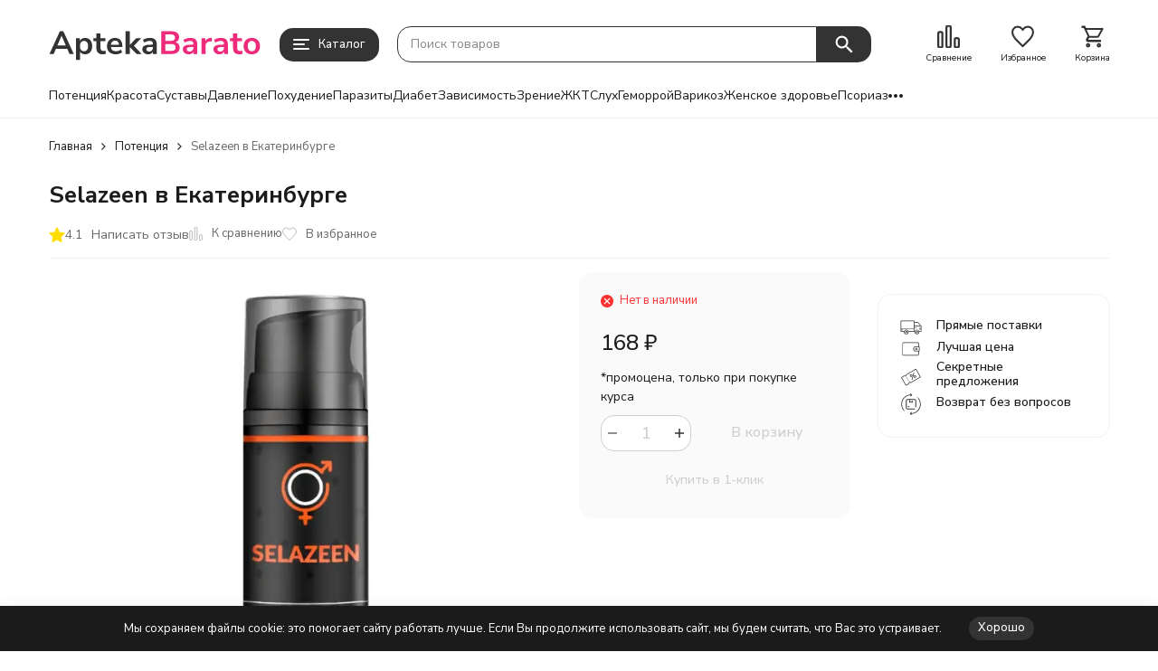

--- FILE ---
content_type: image/svg+xml
request_url: https://aptekabarato.ru/wa-data/public/shop/themes/megashop3_aptekabarato/img/logo.svg?v1728596190
body_size: 9713
content:
<svg width="402" height="100" viewBox="0 0 402 100" fill="none" xmlns="http://www.w3.org/2000/svg">
<path d="M1.062 69L20.84 25.29H27.35L47.128 69H39.068L33.798 56.724L37.146 58.894H10.982L14.33 56.724L9.122 69H1.062ZM24.002 33.908L15.322 54.554L13.71 52.57H34.418L32.868 54.554L24.126 33.908H24.002ZM51.1667 80.16V38.682H58.7307V45.068H58.1107C58.7307 42.96 59.9914 41.2653 61.8927 39.984C63.8354 38.7027 66.0881 38.062 68.6507 38.062C71.2961 38.062 73.6107 38.7027 75.5947 39.984C77.6201 41.2653 79.1907 43.084 80.3067 45.44C81.4227 47.7547 81.9807 50.5447 81.9807 53.81C81.9807 57.034 81.4227 59.8447 80.3067 62.242C79.1907 64.598 77.6407 66.4167 75.6567 67.698C73.6727 68.9793 71.3374 69.62 68.6507 69.62C66.1294 69.62 63.9181 69 62.0167 67.76C60.1154 66.4787 58.8341 64.8253 58.1727 62.8H58.9167V80.16H51.1667ZM66.4807 63.73C68.7954 63.73 70.6554 62.9033 72.0607 61.25C73.4661 59.5553 74.1687 57.0753 74.1687 53.81C74.1687 50.5033 73.4661 48.044 72.0607 46.432C70.6554 44.7787 68.7954 43.952 66.4807 43.952C64.1661 43.952 62.3061 44.7787 60.9007 46.432C59.4954 48.044 58.7927 50.5033 58.7927 53.81C58.7927 57.0753 59.4954 59.5553 60.9007 61.25C62.3061 62.9033 64.1661 63.73 66.4807 63.73ZM101.928 69.62C97.8771 69.62 94.8598 68.6073 92.8758 66.582C90.8918 64.5567 89.8998 61.6013 89.8998 57.716V44.51H84.0718V38.682H89.8998V29.63H97.6498V38.682H106.826V44.51H97.6498V57.282C97.6498 59.266 98.0838 60.754 98.9518 61.746C99.8198 62.738 101.225 63.234 103.168 63.234C103.746 63.234 104.346 63.172 104.966 63.048C105.586 62.8827 106.226 62.7173 106.888 62.552L108.066 68.256C107.322 68.6693 106.371 69 105.214 69.248C104.098 69.496 103.002 69.62 101.928 69.62ZM126.474 69.62C123.043 69.62 120.088 68.9793 117.608 67.698C115.128 66.4167 113.206 64.598 111.842 62.242C110.519 59.886 109.858 57.096 109.858 53.872C109.858 50.7307 110.499 47.982 111.78 45.626C113.103 43.27 114.901 41.4307 117.174 40.108C119.489 38.744 122.113 38.062 125.048 38.062C127.941 38.062 130.421 38.682 132.488 39.922C134.555 41.162 136.146 42.9187 137.262 45.192C138.419 47.4653 138.998 50.1727 138.998 53.314V55.608H116.12V51.144H133.542L132.55 52.074C132.55 49.2633 131.93 47.114 130.69 45.626C129.45 44.0967 127.673 43.332 125.358 43.332C123.622 43.332 122.134 43.7453 120.894 44.572C119.695 45.3573 118.765 46.494 118.104 47.982C117.484 49.4287 117.174 51.1647 117.174 53.19V53.624C117.174 55.8973 117.525 57.778 118.228 59.266C118.931 60.754 119.985 61.87 121.39 62.614C122.795 63.358 124.531 63.73 126.598 63.73C128.293 63.73 129.987 63.482 131.682 62.986C133.377 62.4487 134.927 61.622 136.332 60.506L138.502 65.714C137.055 66.9127 135.237 67.8633 133.046 68.566C130.855 69.2687 128.665 69.62 126.474 69.62ZM145.135 69V25.29H152.885V51.578H153.009L165.223 38.682H174.585L159.333 54.802V51.578L175.453 69H165.967L153.009 55.484H152.885V69H145.135ZM188.055 69.62C185.864 69.62 183.901 69.2067 182.165 68.38C180.47 67.512 179.127 66.3547 178.135 64.908C177.184 63.4613 176.709 61.8287 176.709 60.01C176.709 57.778 177.288 56.0213 178.445 54.74C179.602 53.4173 181.483 52.4667 184.087 51.888C186.691 51.3093 190.184 51.02 194.565 51.02H197.665V55.484H194.627C192.684 55.484 191.052 55.5667 189.729 55.732C188.406 55.856 187.332 56.0833 186.505 56.414C185.72 56.7033 185.141 57.1167 184.769 57.654C184.438 58.1913 184.273 58.8527 184.273 59.638C184.273 61.002 184.748 62.118 185.699 62.986C186.65 63.854 187.972 64.288 189.667 64.288C191.031 64.288 192.23 63.978 193.263 63.358C194.338 62.6967 195.185 61.808 195.805 60.692C196.425 59.576 196.735 58.2947 196.735 56.848V49.718C196.735 47.6513 196.28 46.1633 195.371 45.254C194.462 44.3447 192.932 43.89 190.783 43.89C189.088 43.89 187.352 44.1587 185.575 44.696C183.798 45.192 182 45.9773 180.181 47.052L177.949 41.782C179.024 41.038 180.284 40.3973 181.731 39.86C183.219 39.2813 184.769 38.8473 186.381 38.558C188.034 38.2273 189.584 38.062 191.031 38.062C194.007 38.062 196.446 38.5167 198.347 39.426C200.29 40.3353 201.736 41.72 202.687 43.58C203.638 45.3987 204.113 47.7547 204.113 50.648V69H196.859V62.552H197.355C197.066 63.9987 196.487 65.2593 195.619 66.334C194.792 67.3673 193.738 68.1733 192.457 68.752C191.176 69.3307 189.708 69.62 188.055 69.62Z" fill="#333333"/>
<path d="M212.723 69V25.29H231.819C236.407 25.29 239.962 26.3027 242.483 28.328C245.005 30.312 246.265 33.0813 246.265 36.636C246.265 39.2813 245.501 41.5133 243.971 43.332C242.442 45.1507 240.355 46.37 237.709 46.99V46.06C239.735 46.3493 241.471 46.9693 242.917 47.92C244.364 48.8707 245.459 50.09 246.203 51.578C246.989 53.066 247.381 54.802 247.381 56.786C247.381 59.3487 246.782 61.56 245.583 63.42C244.426 65.2387 242.731 66.6233 240.499 67.574C238.267 68.5247 235.601 69 232.501 69H212.723ZM220.349 62.986H231.509C232.625 62.986 233.617 62.9033 234.485 62.738C235.395 62.5727 236.159 62.3247 236.779 61.994C237.441 61.622 237.978 61.1673 238.391 60.63C238.846 60.0927 239.177 59.4727 239.383 58.77C239.59 58.0673 239.693 57.282 239.693 56.414C239.693 55.5047 239.59 54.6987 239.383 53.996C239.177 53.2933 238.846 52.694 238.391 52.198C237.978 51.6607 237.441 51.2267 236.779 50.896C236.159 50.524 235.395 50.2553 234.485 50.09C233.617 49.9247 232.625 49.842 231.509 49.842H220.349V62.986ZM220.349 43.828H230.455C233.183 43.828 235.209 43.3113 236.531 42.278C237.895 41.2033 238.577 39.6327 238.577 37.566C238.577 35.4993 237.895 33.9493 236.531 32.916C235.209 31.8413 233.183 31.304 230.455 31.304H220.349V43.828ZM264.647 69.62C262.456 69.62 260.493 69.2067 258.757 68.38C257.062 67.512 255.719 66.3547 254.727 64.908C253.776 63.4613 253.301 61.8287 253.301 60.01C253.301 57.778 253.879 56.0213 255.037 54.74C256.194 53.4173 258.075 52.4667 260.679 51.888C263.283 51.3093 266.775 51.02 271.157 51.02H274.257V55.484H271.219C269.276 55.484 267.643 55.5667 266.321 55.732C264.998 55.856 263.923 56.0833 263.097 56.414C262.311 56.7033 261.733 57.1167 261.361 57.654C261.03 58.1913 260.865 58.8527 260.865 59.638C260.865 61.002 261.34 62.118 262.291 62.986C263.241 63.854 264.564 64.288 266.259 64.288C267.623 64.288 268.821 63.978 269.855 63.358C270.929 62.6967 271.777 61.808 272.397 60.692C273.017 59.576 273.327 58.2947 273.327 56.848V49.718C273.327 47.6513 272.872 46.1633 271.963 45.254C271.053 44.3447 269.524 43.89 267.375 43.89C265.68 43.89 263.944 44.1587 262.167 44.696C260.389 45.192 258.591 45.9773 256.773 47.052L254.541 41.782C255.615 41.038 256.876 40.3973 258.323 39.86C259.811 39.2813 261.361 38.8473 262.973 38.558C264.626 38.2273 266.176 38.062 267.623 38.062C270.599 38.062 273.037 38.5167 274.939 39.426C276.881 40.3353 278.328 41.72 279.279 43.58C280.229 45.3987 280.705 47.7547 280.705 50.648V69H273.451V62.552H273.947C273.657 63.9987 273.079 65.2593 272.211 66.334C271.384 67.3673 270.33 68.1733 269.049 68.752C267.767 69.3307 266.3 69.62 264.647 69.62ZM288.571 69V38.682H296.135V45.998H295.515C296.094 43.518 297.23 41.6373 298.925 40.356C300.62 39.0333 302.872 38.2687 305.683 38.062L308.039 37.876L308.535 44.448L304.071 44.882C301.55 45.13 299.648 45.9153 298.367 47.238C297.086 48.5193 296.445 50.338 296.445 52.694V69H288.571ZM322.53 69.62C320.339 69.62 318.376 69.2067 316.64 68.38C314.945 67.512 313.602 66.3547 312.61 64.908C311.659 63.4613 311.184 61.8287 311.184 60.01C311.184 57.778 311.762 56.0213 312.92 54.74C314.077 53.4173 315.958 52.4667 318.562 51.888C321.166 51.3093 324.658 51.02 329.04 51.02H332.14V55.484H329.102C327.159 55.484 325.526 55.5667 324.204 55.732C322.881 55.856 321.806 56.0833 320.98 56.414C320.194 56.7033 319.616 57.1167 319.244 57.654C318.913 58.1913 318.748 58.8527 318.748 59.638C318.748 61.002 319.223 62.118 320.174 62.986C321.124 63.854 322.447 64.288 324.142 64.288C325.506 64.288 326.704 63.978 327.738 63.358C328.812 62.6967 329.66 61.808 330.28 60.692C330.9 59.576 331.21 58.2947 331.21 56.848V49.718C331.21 47.6513 330.755 46.1633 329.846 45.254C328.936 44.3447 327.407 43.89 325.258 43.89C323.563 43.89 321.827 44.1587 320.05 44.696C318.272 45.192 316.474 45.9773 314.656 47.052L312.424 41.782C313.498 41.038 314.759 40.3973 316.206 39.86C317.694 39.2813 319.244 38.8473 320.856 38.558C322.509 38.2273 324.059 38.062 325.506 38.062C328.482 38.062 330.92 38.5167 332.822 39.426C334.764 40.3353 336.211 41.72 337.162 43.58C338.112 45.3987 338.588 47.7547 338.588 50.648V69H331.334V62.552H331.83C331.54 63.9987 330.962 65.2593 330.094 66.334C329.267 67.3673 328.213 68.1733 326.932 68.752C325.65 69.3307 324.183 69.62 322.53 69.62ZM360.342 69.62C356.291 69.62 353.274 68.6073 351.29 66.582C349.306 64.5567 348.314 61.6013 348.314 57.716V44.51H342.486V38.682H348.314V29.63H356.064V38.682H365.24V44.51H356.064V57.282C356.064 59.266 356.498 60.754 357.366 61.746C358.234 62.738 359.639 63.234 361.582 63.234C362.16 63.234 362.76 63.172 363.38 63.048C364 62.8827 364.64 62.7173 365.302 62.552L366.48 68.256C365.736 68.6693 364.785 69 363.628 69.248C362.512 69.496 361.416 69.62 360.342 69.62ZM383.772 69.62C380.631 69.62 377.903 68.9793 375.588 67.698C373.273 66.4167 371.475 64.598 370.194 62.242C368.913 59.8447 368.272 57.034 368.272 53.81C368.272 50.586 368.913 47.796 370.194 45.44C371.475 43.084 373.273 41.2653 375.588 39.984C377.903 38.7027 380.631 38.062 383.772 38.062C386.913 38.062 389.641 38.7027 391.956 39.984C394.271 41.2653 396.069 43.084 397.35 45.44C398.631 47.796 399.272 50.586 399.272 53.81C399.272 57.034 398.631 59.8447 397.35 62.242C396.069 64.598 394.271 66.4167 391.956 67.698C389.641 68.9793 386.913 69.62 383.772 69.62ZM383.772 63.73C386.087 63.73 387.947 62.9033 389.352 61.25C390.757 59.5553 391.46 57.0753 391.46 53.81C391.46 50.5033 390.757 48.044 389.352 46.432C387.947 44.7787 386.087 43.952 383.772 43.952C381.457 43.952 379.597 44.7787 378.192 46.432C376.787 48.044 376.084 50.5033 376.084 53.81C376.084 57.0753 376.787 59.5553 378.192 61.25C379.597 62.9033 381.457 63.73 383.772 63.73Z" fill="#EE2A7B"/>
</svg>
